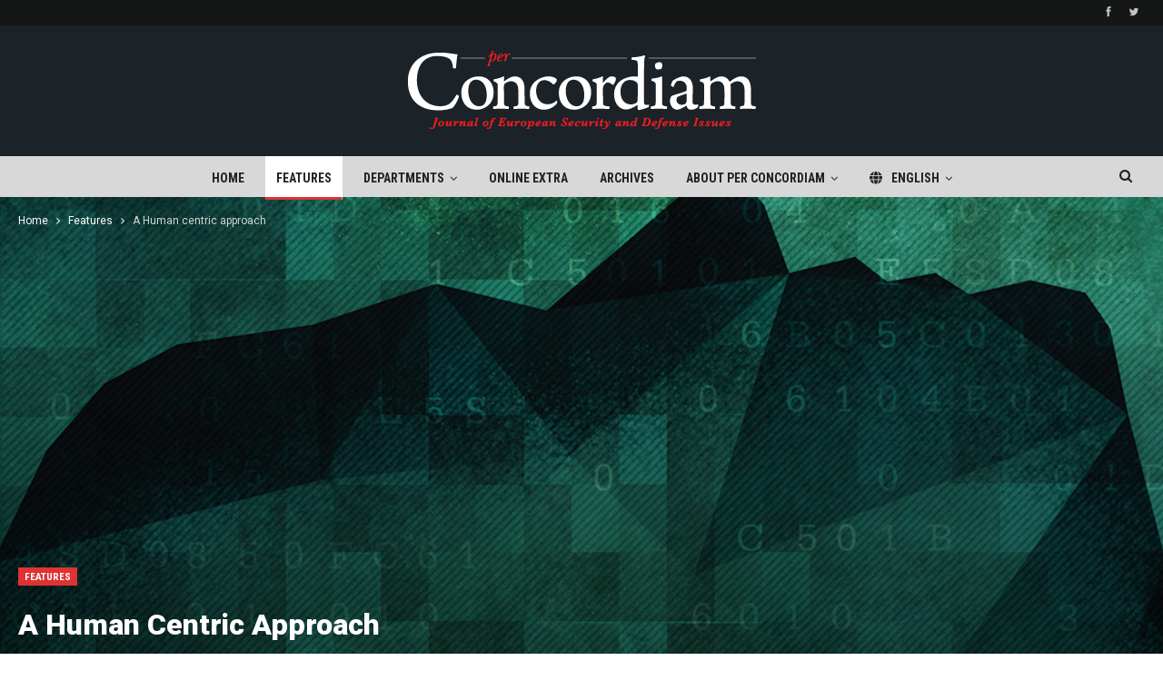

--- FILE ---
content_type: text/html; charset=UTF-8
request_url: https://perconcordiam.com/a-human-centric-approach/
body_size: 23086
content:
	<!DOCTYPE html>
		<!--[if IE 8]>
	<html class="ie ie8" lang="en-US"> <![endif]-->
	<!--[if IE 9]>
	<html class="ie ie9" lang="en-US"> <![endif]-->
	<!--[if gt IE 9]><!-->
<html lang="en-US"> <!--<![endif]-->
	<head>
				<meta charset="UTF-8">
		<meta http-equiv="X-UA-Compatible" content="IE=edge">
		<meta name="viewport" content="width=device-width, initial-scale=1.0">
		<link rel="pingback" href="https://perconcordiam.com/xmlrpc.php"/>

		<meta name='robots' content='index, follow, max-image-preview:large, max-snippet:-1, max-video-preview:-1' />
	<style>img:is([sizes="auto" i], [sizes^="auto," i]) { contain-intrinsic-size: 3000px 1500px }</style>
	<link rel="alternate" hreflang="en-us" href="https://perconcordiam.com/a-human-centric-approach/" />
<link rel="alternate" hreflang="ru-ru" href="https://perconcordiam.com/ru/%d0%b2-%d1%86%d0%b5%d0%bd%d1%82%d1%80%d0%b5-%d0%bf%d0%be%d0%b4%d1%85%d0%be%d0%b4%d0%b0-%d1%87%d0%b5%d0%bb%d0%be%d0%b2%d0%b5%d0%ba/" />
<link rel="alternate" hreflang="x-default" href="https://perconcordiam.com/a-human-centric-approach/" />

	<!-- This site is optimized with the Yoast SEO plugin v26.7 - https://yoast.com/wordpress/plugins/seo/ -->
	<title>A Human centric approach - per Concordiam</title>
	<link rel="canonical" href="https://perconcordiam.com/a-human-centric-approach/" />
	<meta property="og:locale" content="en_US" />
	<meta property="og:type" content="article" />
	<meta property="og:title" content="A Human centric approach - per Concordiam" />
	<meta property="og:description" content="Portugal focuses on the individual By Dr. Pedro Xavier Mendonça, Daniela Santos, Isabel Baptista and Lino Santos, Portuguese National Cybersecurity Centre  The term cyber security is not unambiguous. The European Union Agency of Cybersecurity’s (ENISA) report, “Definition of Cybersecurity Gaps and Overlaps in Standardisation,” reveals the term’s different meanings among international standards institutions. It refers [&hellip;]" />
	<meta property="og:url" content="https://perconcordiam.com/a-human-centric-approach/" />
	<meta property="og:site_name" content="per Concordiam" />
	<meta property="article:published_time" content="2021-01-20T15:47:20+00:00" />
	<meta property="article:modified_time" content="2021-01-21T14:10:38+00:00" />
	<meta property="og:image" content="https://perconcordiam.com/wp-content/uploads/2021/01/Human-Centric.jpg" />
	<meta property="og:image:width" content="1080" />
	<meta property="og:image:height" content="775" />
	<meta property="og:image:type" content="image/jpeg" />
	<meta name="author" content="per Concordiam" />
	<meta name="twitter:card" content="summary_large_image" />
	<meta name="twitter:label1" content="Written by" />
	<meta name="twitter:data1" content="per Concordiam" />
	<meta name="twitter:label2" content="Est. reading time" />
	<meta name="twitter:data2" content="10 minutes" />
	<script type="application/ld+json" class="yoast-schema-graph">{"@context":"https://schema.org","@graph":[{"@type":"Article","@id":"https://perconcordiam.com/a-human-centric-approach/#article","isPartOf":{"@id":"https://perconcordiam.com/a-human-centric-approach/"},"author":{"name":"per Concordiam","@id":"https://perconcordiam.com/#/schema/person/87b2fcd80b67f9935a2d777339549efe"},"headline":"A Human centric approach","datePublished":"2021-01-20T15:47:20+00:00","dateModified":"2021-01-21T14:10:38+00:00","mainEntityOfPage":{"@id":"https://perconcordiam.com/a-human-centric-approach/"},"wordCount":2095,"commentCount":0,"image":{"@id":"https://perconcordiam.com/a-human-centric-approach/#primaryimage"},"thumbnailUrl":"https://perconcordiam.com/wp-content/uploads/2021/01/Human-Centric.jpg","articleSection":["Features"],"inLanguage":"en-US","potentialAction":[{"@type":"CommentAction","name":"Comment","target":["https://perconcordiam.com/a-human-centric-approach/#respond"]}]},{"@type":"WebPage","@id":"https://perconcordiam.com/a-human-centric-approach/","url":"https://perconcordiam.com/a-human-centric-approach/","name":"A Human centric approach - per Concordiam","isPartOf":{"@id":"https://perconcordiam.com/#website"},"primaryImageOfPage":{"@id":"https://perconcordiam.com/a-human-centric-approach/#primaryimage"},"image":{"@id":"https://perconcordiam.com/a-human-centric-approach/#primaryimage"},"thumbnailUrl":"https://perconcordiam.com/wp-content/uploads/2021/01/Human-Centric.jpg","datePublished":"2021-01-20T15:47:20+00:00","dateModified":"2021-01-21T14:10:38+00:00","author":{"@id":"https://perconcordiam.com/#/schema/person/87b2fcd80b67f9935a2d777339549efe"},"breadcrumb":{"@id":"https://perconcordiam.com/a-human-centric-approach/#breadcrumb"},"inLanguage":"en-US","potentialAction":[{"@type":"ReadAction","target":["https://perconcordiam.com/a-human-centric-approach/"]}]},{"@type":"ImageObject","inLanguage":"en-US","@id":"https://perconcordiam.com/a-human-centric-approach/#primaryimage","url":"https://perconcordiam.com/wp-content/uploads/2021/01/Human-Centric.jpg","contentUrl":"https://perconcordiam.com/wp-content/uploads/2021/01/Human-Centric.jpg","width":1080,"height":775},{"@type":"BreadcrumbList","@id":"https://perconcordiam.com/a-human-centric-approach/#breadcrumb","itemListElement":[{"@type":"ListItem","position":1,"name":"Home","item":"https://perconcordiam.com/"},{"@type":"ListItem","position":2,"name":"A Human centric approach"}]},{"@type":"WebSite","@id":"https://perconcordiam.com/#website","url":"https://perconcordiam.com/","name":"per Concordiam","description":"","potentialAction":[{"@type":"SearchAction","target":{"@type":"EntryPoint","urlTemplate":"https://perconcordiam.com/?s={search_term_string}"},"query-input":{"@type":"PropertyValueSpecification","valueRequired":true,"valueName":"search_term_string"}}],"inLanguage":"en-US"},{"@type":"Person","@id":"https://perconcordiam.com/#/schema/person/87b2fcd80b67f9935a2d777339549efe","name":"per Concordiam","image":{"@type":"ImageObject","inLanguage":"en-US","@id":"https://perconcordiam.com/#/schema/person/image/","url":"https://secure.gravatar.com/avatar/ba420d60f850aa2fceeb1de2a4552c5cf18696ea82dc128a9320f885001ef902?s=96&d=mm&r=g","contentUrl":"https://secure.gravatar.com/avatar/ba420d60f850aa2fceeb1de2a4552c5cf18696ea82dc128a9320f885001ef902?s=96&d=mm&r=g","caption":"per Concordiam"},"url":"https://perconcordiam.com/author/perconcordiam/"}]}</script>
	<!-- / Yoast SEO plugin. -->


<link rel='dns-prefetch' href='//use.fontawesome.com' />
<link rel='dns-prefetch' href='//fonts.googleapis.com' />
<link rel="alternate" type="application/rss+xml" title="per Concordiam &raquo; Feed" href="https://perconcordiam.com/feed/" />
<link rel="alternate" type="application/rss+xml" title="per Concordiam &raquo; Comments Feed" href="https://perconcordiam.com/comments/feed/" />
		<!-- This site uses the Google Analytics by MonsterInsights plugin v9.11.1 - Using Analytics tracking - https://www.monsterinsights.com/ -->
							<script src="//www.googletagmanager.com/gtag/js?id=G-ELVJJVPQ5M"  data-cfasync="false" data-wpfc-render="false" type="text/javascript" async></script>
			<script data-cfasync="false" data-wpfc-render="false" type="text/javascript">
				var mi_version = '9.11.1';
				var mi_track_user = true;
				var mi_no_track_reason = '';
								var MonsterInsightsDefaultLocations = {"page_location":"https:\/\/perconcordiam.com\/a-human-centric-approach\/"};
								if ( typeof MonsterInsightsPrivacyGuardFilter === 'function' ) {
					var MonsterInsightsLocations = (typeof MonsterInsightsExcludeQuery === 'object') ? MonsterInsightsPrivacyGuardFilter( MonsterInsightsExcludeQuery ) : MonsterInsightsPrivacyGuardFilter( MonsterInsightsDefaultLocations );
				} else {
					var MonsterInsightsLocations = (typeof MonsterInsightsExcludeQuery === 'object') ? MonsterInsightsExcludeQuery : MonsterInsightsDefaultLocations;
				}

								var disableStrs = [
										'ga-disable-G-ELVJJVPQ5M',
									];

				/* Function to detect opted out users */
				function __gtagTrackerIsOptedOut() {
					for (var index = 0; index < disableStrs.length; index++) {
						if (document.cookie.indexOf(disableStrs[index] + '=true') > -1) {
							return true;
						}
					}

					return false;
				}

				/* Disable tracking if the opt-out cookie exists. */
				if (__gtagTrackerIsOptedOut()) {
					for (var index = 0; index < disableStrs.length; index++) {
						window[disableStrs[index]] = true;
					}
				}

				/* Opt-out function */
				function __gtagTrackerOptout() {
					for (var index = 0; index < disableStrs.length; index++) {
						document.cookie = disableStrs[index] + '=true; expires=Thu, 31 Dec 2099 23:59:59 UTC; path=/';
						window[disableStrs[index]] = true;
					}
				}

				if ('undefined' === typeof gaOptout) {
					function gaOptout() {
						__gtagTrackerOptout();
					}
				}
								window.dataLayer = window.dataLayer || [];

				window.MonsterInsightsDualTracker = {
					helpers: {},
					trackers: {},
				};
				if (mi_track_user) {
					function __gtagDataLayer() {
						dataLayer.push(arguments);
					}

					function __gtagTracker(type, name, parameters) {
						if (!parameters) {
							parameters = {};
						}

						if (parameters.send_to) {
							__gtagDataLayer.apply(null, arguments);
							return;
						}

						if (type === 'event') {
														parameters.send_to = monsterinsights_frontend.v4_id;
							var hookName = name;
							if (typeof parameters['event_category'] !== 'undefined') {
								hookName = parameters['event_category'] + ':' + name;
							}

							if (typeof MonsterInsightsDualTracker.trackers[hookName] !== 'undefined') {
								MonsterInsightsDualTracker.trackers[hookName](parameters);
							} else {
								__gtagDataLayer('event', name, parameters);
							}
							
						} else {
							__gtagDataLayer.apply(null, arguments);
						}
					}

					__gtagTracker('js', new Date());
					__gtagTracker('set', {
						'developer_id.dZGIzZG': true,
											});
					if ( MonsterInsightsLocations.page_location ) {
						__gtagTracker('set', MonsterInsightsLocations);
					}
										__gtagTracker('config', 'G-ELVJJVPQ5M', {"forceSSL":"true","link_attribution":"true"} );
										window.gtag = __gtagTracker;										(function () {
						/* https://developers.google.com/analytics/devguides/collection/analyticsjs/ */
						/* ga and __gaTracker compatibility shim. */
						var noopfn = function () {
							return null;
						};
						var newtracker = function () {
							return new Tracker();
						};
						var Tracker = function () {
							return null;
						};
						var p = Tracker.prototype;
						p.get = noopfn;
						p.set = noopfn;
						p.send = function () {
							var args = Array.prototype.slice.call(arguments);
							args.unshift('send');
							__gaTracker.apply(null, args);
						};
						var __gaTracker = function () {
							var len = arguments.length;
							if (len === 0) {
								return;
							}
							var f = arguments[len - 1];
							if (typeof f !== 'object' || f === null || typeof f.hitCallback !== 'function') {
								if ('send' === arguments[0]) {
									var hitConverted, hitObject = false, action;
									if ('event' === arguments[1]) {
										if ('undefined' !== typeof arguments[3]) {
											hitObject = {
												'eventAction': arguments[3],
												'eventCategory': arguments[2],
												'eventLabel': arguments[4],
												'value': arguments[5] ? arguments[5] : 1,
											}
										}
									}
									if ('pageview' === arguments[1]) {
										if ('undefined' !== typeof arguments[2]) {
											hitObject = {
												'eventAction': 'page_view',
												'page_path': arguments[2],
											}
										}
									}
									if (typeof arguments[2] === 'object') {
										hitObject = arguments[2];
									}
									if (typeof arguments[5] === 'object') {
										Object.assign(hitObject, arguments[5]);
									}
									if ('undefined' !== typeof arguments[1].hitType) {
										hitObject = arguments[1];
										if ('pageview' === hitObject.hitType) {
											hitObject.eventAction = 'page_view';
										}
									}
									if (hitObject) {
										action = 'timing' === arguments[1].hitType ? 'timing_complete' : hitObject.eventAction;
										hitConverted = mapArgs(hitObject);
										__gtagTracker('event', action, hitConverted);
									}
								}
								return;
							}

							function mapArgs(args) {
								var arg, hit = {};
								var gaMap = {
									'eventCategory': 'event_category',
									'eventAction': 'event_action',
									'eventLabel': 'event_label',
									'eventValue': 'event_value',
									'nonInteraction': 'non_interaction',
									'timingCategory': 'event_category',
									'timingVar': 'name',
									'timingValue': 'value',
									'timingLabel': 'event_label',
									'page': 'page_path',
									'location': 'page_location',
									'title': 'page_title',
									'referrer' : 'page_referrer',
								};
								for (arg in args) {
																		if (!(!args.hasOwnProperty(arg) || !gaMap.hasOwnProperty(arg))) {
										hit[gaMap[arg]] = args[arg];
									} else {
										hit[arg] = args[arg];
									}
								}
								return hit;
							}

							try {
								f.hitCallback();
							} catch (ex) {
							}
						};
						__gaTracker.create = newtracker;
						__gaTracker.getByName = newtracker;
						__gaTracker.getAll = function () {
							return [];
						};
						__gaTracker.remove = noopfn;
						__gaTracker.loaded = true;
						window['__gaTracker'] = __gaTracker;
					})();
									} else {
										console.log("");
					(function () {
						function __gtagTracker() {
							return null;
						}

						window['__gtagTracker'] = __gtagTracker;
						window['gtag'] = __gtagTracker;
					})();
									}
			</script>
							<!-- / Google Analytics by MonsterInsights -->
		<script type="text/javascript">
/* <![CDATA[ */
window._wpemojiSettings = {"baseUrl":"https:\/\/s.w.org\/images\/core\/emoji\/16.0.1\/72x72\/","ext":".png","svgUrl":"https:\/\/s.w.org\/images\/core\/emoji\/16.0.1\/svg\/","svgExt":".svg","source":{"concatemoji":"https:\/\/perconcordiam.com\/wp-includes\/js\/wp-emoji-release.min.js?ver=6.8.3"}};
/*! This file is auto-generated */
!function(s,n){var o,i,e;function c(e){try{var t={supportTests:e,timestamp:(new Date).valueOf()};sessionStorage.setItem(o,JSON.stringify(t))}catch(e){}}function p(e,t,n){e.clearRect(0,0,e.canvas.width,e.canvas.height),e.fillText(t,0,0);var t=new Uint32Array(e.getImageData(0,0,e.canvas.width,e.canvas.height).data),a=(e.clearRect(0,0,e.canvas.width,e.canvas.height),e.fillText(n,0,0),new Uint32Array(e.getImageData(0,0,e.canvas.width,e.canvas.height).data));return t.every(function(e,t){return e===a[t]})}function u(e,t){e.clearRect(0,0,e.canvas.width,e.canvas.height),e.fillText(t,0,0);for(var n=e.getImageData(16,16,1,1),a=0;a<n.data.length;a++)if(0!==n.data[a])return!1;return!0}function f(e,t,n,a){switch(t){case"flag":return n(e,"\ud83c\udff3\ufe0f\u200d\u26a7\ufe0f","\ud83c\udff3\ufe0f\u200b\u26a7\ufe0f")?!1:!n(e,"\ud83c\udde8\ud83c\uddf6","\ud83c\udde8\u200b\ud83c\uddf6")&&!n(e,"\ud83c\udff4\udb40\udc67\udb40\udc62\udb40\udc65\udb40\udc6e\udb40\udc67\udb40\udc7f","\ud83c\udff4\u200b\udb40\udc67\u200b\udb40\udc62\u200b\udb40\udc65\u200b\udb40\udc6e\u200b\udb40\udc67\u200b\udb40\udc7f");case"emoji":return!a(e,"\ud83e\udedf")}return!1}function g(e,t,n,a){var r="undefined"!=typeof WorkerGlobalScope&&self instanceof WorkerGlobalScope?new OffscreenCanvas(300,150):s.createElement("canvas"),o=r.getContext("2d",{willReadFrequently:!0}),i=(o.textBaseline="top",o.font="600 32px Arial",{});return e.forEach(function(e){i[e]=t(o,e,n,a)}),i}function t(e){var t=s.createElement("script");t.src=e,t.defer=!0,s.head.appendChild(t)}"undefined"!=typeof Promise&&(o="wpEmojiSettingsSupports",i=["flag","emoji"],n.supports={everything:!0,everythingExceptFlag:!0},e=new Promise(function(e){s.addEventListener("DOMContentLoaded",e,{once:!0})}),new Promise(function(t){var n=function(){try{var e=JSON.parse(sessionStorage.getItem(o));if("object"==typeof e&&"number"==typeof e.timestamp&&(new Date).valueOf()<e.timestamp+604800&&"object"==typeof e.supportTests)return e.supportTests}catch(e){}return null}();if(!n){if("undefined"!=typeof Worker&&"undefined"!=typeof OffscreenCanvas&&"undefined"!=typeof URL&&URL.createObjectURL&&"undefined"!=typeof Blob)try{var e="postMessage("+g.toString()+"("+[JSON.stringify(i),f.toString(),p.toString(),u.toString()].join(",")+"));",a=new Blob([e],{type:"text/javascript"}),r=new Worker(URL.createObjectURL(a),{name:"wpTestEmojiSupports"});return void(r.onmessage=function(e){c(n=e.data),r.terminate(),t(n)})}catch(e){}c(n=g(i,f,p,u))}t(n)}).then(function(e){for(var t in e)n.supports[t]=e[t],n.supports.everything=n.supports.everything&&n.supports[t],"flag"!==t&&(n.supports.everythingExceptFlag=n.supports.everythingExceptFlag&&n.supports[t]);n.supports.everythingExceptFlag=n.supports.everythingExceptFlag&&!n.supports.flag,n.DOMReady=!1,n.readyCallback=function(){n.DOMReady=!0}}).then(function(){return e}).then(function(){var e;n.supports.everything||(n.readyCallback(),(e=n.source||{}).concatemoji?t(e.concatemoji):e.wpemoji&&e.twemoji&&(t(e.twemoji),t(e.wpemoji)))}))}((window,document),window._wpemojiSettings);
/* ]]> */
</script>
<style id='wp-emoji-styles-inline-css' type='text/css'>

	img.wp-smiley, img.emoji {
		display: inline !important;
		border: none !important;
		box-shadow: none !important;
		height: 1em !important;
		width: 1em !important;
		margin: 0 0.07em !important;
		vertical-align: -0.1em !important;
		background: none !important;
		padding: 0 !important;
	}
</style>
<link rel='stylesheet' id='wp-block-library-css' href='https://perconcordiam.com/wp-includes/css/dist/block-library/style.min.css?ver=6.8.3' type='text/css' media='all' />
<style id='classic-theme-styles-inline-css' type='text/css'>
/*! This file is auto-generated */
.wp-block-button__link{color:#fff;background-color:#32373c;border-radius:9999px;box-shadow:none;text-decoration:none;padding:calc(.667em + 2px) calc(1.333em + 2px);font-size:1.125em}.wp-block-file__button{background:#32373c;color:#fff;text-decoration:none}
</style>
<style id='font-awesome-svg-styles-default-inline-css' type='text/css'>
.svg-inline--fa {
  display: inline-block;
  height: 1em;
  overflow: visible;
  vertical-align: -.125em;
}
</style>
<link rel='stylesheet' id='font-awesome-svg-styles-css' href='https://perconcordiam.com/wp-content/uploads/font-awesome/v6.4.2/css/svg-with-js.css' type='text/css' media='all' />
<style id='font-awesome-svg-styles-inline-css' type='text/css'>
   .wp-block-font-awesome-icon svg::before,
   .wp-rich-text-font-awesome-icon svg::before {content: unset;}
</style>
<style id='global-styles-inline-css' type='text/css'>
:root{--wp--preset--aspect-ratio--square: 1;--wp--preset--aspect-ratio--4-3: 4/3;--wp--preset--aspect-ratio--3-4: 3/4;--wp--preset--aspect-ratio--3-2: 3/2;--wp--preset--aspect-ratio--2-3: 2/3;--wp--preset--aspect-ratio--16-9: 16/9;--wp--preset--aspect-ratio--9-16: 9/16;--wp--preset--color--black: #000000;--wp--preset--color--cyan-bluish-gray: #abb8c3;--wp--preset--color--white: #ffffff;--wp--preset--color--pale-pink: #f78da7;--wp--preset--color--vivid-red: #cf2e2e;--wp--preset--color--luminous-vivid-orange: #ff6900;--wp--preset--color--luminous-vivid-amber: #fcb900;--wp--preset--color--light-green-cyan: #7bdcb5;--wp--preset--color--vivid-green-cyan: #00d084;--wp--preset--color--pale-cyan-blue: #8ed1fc;--wp--preset--color--vivid-cyan-blue: #0693e3;--wp--preset--color--vivid-purple: #9b51e0;--wp--preset--gradient--vivid-cyan-blue-to-vivid-purple: linear-gradient(135deg,rgba(6,147,227,1) 0%,rgb(155,81,224) 100%);--wp--preset--gradient--light-green-cyan-to-vivid-green-cyan: linear-gradient(135deg,rgb(122,220,180) 0%,rgb(0,208,130) 100%);--wp--preset--gradient--luminous-vivid-amber-to-luminous-vivid-orange: linear-gradient(135deg,rgba(252,185,0,1) 0%,rgba(255,105,0,1) 100%);--wp--preset--gradient--luminous-vivid-orange-to-vivid-red: linear-gradient(135deg,rgba(255,105,0,1) 0%,rgb(207,46,46) 100%);--wp--preset--gradient--very-light-gray-to-cyan-bluish-gray: linear-gradient(135deg,rgb(238,238,238) 0%,rgb(169,184,195) 100%);--wp--preset--gradient--cool-to-warm-spectrum: linear-gradient(135deg,rgb(74,234,220) 0%,rgb(151,120,209) 20%,rgb(207,42,186) 40%,rgb(238,44,130) 60%,rgb(251,105,98) 80%,rgb(254,248,76) 100%);--wp--preset--gradient--blush-light-purple: linear-gradient(135deg,rgb(255,206,236) 0%,rgb(152,150,240) 100%);--wp--preset--gradient--blush-bordeaux: linear-gradient(135deg,rgb(254,205,165) 0%,rgb(254,45,45) 50%,rgb(107,0,62) 100%);--wp--preset--gradient--luminous-dusk: linear-gradient(135deg,rgb(255,203,112) 0%,rgb(199,81,192) 50%,rgb(65,88,208) 100%);--wp--preset--gradient--pale-ocean: linear-gradient(135deg,rgb(255,245,203) 0%,rgb(182,227,212) 50%,rgb(51,167,181) 100%);--wp--preset--gradient--electric-grass: linear-gradient(135deg,rgb(202,248,128) 0%,rgb(113,206,126) 100%);--wp--preset--gradient--midnight: linear-gradient(135deg,rgb(2,3,129) 0%,rgb(40,116,252) 100%);--wp--preset--font-size--small: 13px;--wp--preset--font-size--medium: 20px;--wp--preset--font-size--large: 36px;--wp--preset--font-size--x-large: 42px;--wp--preset--spacing--20: 0.44rem;--wp--preset--spacing--30: 0.67rem;--wp--preset--spacing--40: 1rem;--wp--preset--spacing--50: 1.5rem;--wp--preset--spacing--60: 2.25rem;--wp--preset--spacing--70: 3.38rem;--wp--preset--spacing--80: 5.06rem;--wp--preset--shadow--natural: 6px 6px 9px rgba(0, 0, 0, 0.2);--wp--preset--shadow--deep: 12px 12px 50px rgba(0, 0, 0, 0.4);--wp--preset--shadow--sharp: 6px 6px 0px rgba(0, 0, 0, 0.2);--wp--preset--shadow--outlined: 6px 6px 0px -3px rgba(255, 255, 255, 1), 6px 6px rgba(0, 0, 0, 1);--wp--preset--shadow--crisp: 6px 6px 0px rgba(0, 0, 0, 1);}:where(.is-layout-flex){gap: 0.5em;}:where(.is-layout-grid){gap: 0.5em;}body .is-layout-flex{display: flex;}.is-layout-flex{flex-wrap: wrap;align-items: center;}.is-layout-flex > :is(*, div){margin: 0;}body .is-layout-grid{display: grid;}.is-layout-grid > :is(*, div){margin: 0;}:where(.wp-block-columns.is-layout-flex){gap: 2em;}:where(.wp-block-columns.is-layout-grid){gap: 2em;}:where(.wp-block-post-template.is-layout-flex){gap: 1.25em;}:where(.wp-block-post-template.is-layout-grid){gap: 1.25em;}.has-black-color{color: var(--wp--preset--color--black) !important;}.has-cyan-bluish-gray-color{color: var(--wp--preset--color--cyan-bluish-gray) !important;}.has-white-color{color: var(--wp--preset--color--white) !important;}.has-pale-pink-color{color: var(--wp--preset--color--pale-pink) !important;}.has-vivid-red-color{color: var(--wp--preset--color--vivid-red) !important;}.has-luminous-vivid-orange-color{color: var(--wp--preset--color--luminous-vivid-orange) !important;}.has-luminous-vivid-amber-color{color: var(--wp--preset--color--luminous-vivid-amber) !important;}.has-light-green-cyan-color{color: var(--wp--preset--color--light-green-cyan) !important;}.has-vivid-green-cyan-color{color: var(--wp--preset--color--vivid-green-cyan) !important;}.has-pale-cyan-blue-color{color: var(--wp--preset--color--pale-cyan-blue) !important;}.has-vivid-cyan-blue-color{color: var(--wp--preset--color--vivid-cyan-blue) !important;}.has-vivid-purple-color{color: var(--wp--preset--color--vivid-purple) !important;}.has-black-background-color{background-color: var(--wp--preset--color--black) !important;}.has-cyan-bluish-gray-background-color{background-color: var(--wp--preset--color--cyan-bluish-gray) !important;}.has-white-background-color{background-color: var(--wp--preset--color--white) !important;}.has-pale-pink-background-color{background-color: var(--wp--preset--color--pale-pink) !important;}.has-vivid-red-background-color{background-color: var(--wp--preset--color--vivid-red) !important;}.has-luminous-vivid-orange-background-color{background-color: var(--wp--preset--color--luminous-vivid-orange) !important;}.has-luminous-vivid-amber-background-color{background-color: var(--wp--preset--color--luminous-vivid-amber) !important;}.has-light-green-cyan-background-color{background-color: var(--wp--preset--color--light-green-cyan) !important;}.has-vivid-green-cyan-background-color{background-color: var(--wp--preset--color--vivid-green-cyan) !important;}.has-pale-cyan-blue-background-color{background-color: var(--wp--preset--color--pale-cyan-blue) !important;}.has-vivid-cyan-blue-background-color{background-color: var(--wp--preset--color--vivid-cyan-blue) !important;}.has-vivid-purple-background-color{background-color: var(--wp--preset--color--vivid-purple) !important;}.has-black-border-color{border-color: var(--wp--preset--color--black) !important;}.has-cyan-bluish-gray-border-color{border-color: var(--wp--preset--color--cyan-bluish-gray) !important;}.has-white-border-color{border-color: var(--wp--preset--color--white) !important;}.has-pale-pink-border-color{border-color: var(--wp--preset--color--pale-pink) !important;}.has-vivid-red-border-color{border-color: var(--wp--preset--color--vivid-red) !important;}.has-luminous-vivid-orange-border-color{border-color: var(--wp--preset--color--luminous-vivid-orange) !important;}.has-luminous-vivid-amber-border-color{border-color: var(--wp--preset--color--luminous-vivid-amber) !important;}.has-light-green-cyan-border-color{border-color: var(--wp--preset--color--light-green-cyan) !important;}.has-vivid-green-cyan-border-color{border-color: var(--wp--preset--color--vivid-green-cyan) !important;}.has-pale-cyan-blue-border-color{border-color: var(--wp--preset--color--pale-cyan-blue) !important;}.has-vivid-cyan-blue-border-color{border-color: var(--wp--preset--color--vivid-cyan-blue) !important;}.has-vivid-purple-border-color{border-color: var(--wp--preset--color--vivid-purple) !important;}.has-vivid-cyan-blue-to-vivid-purple-gradient-background{background: var(--wp--preset--gradient--vivid-cyan-blue-to-vivid-purple) !important;}.has-light-green-cyan-to-vivid-green-cyan-gradient-background{background: var(--wp--preset--gradient--light-green-cyan-to-vivid-green-cyan) !important;}.has-luminous-vivid-amber-to-luminous-vivid-orange-gradient-background{background: var(--wp--preset--gradient--luminous-vivid-amber-to-luminous-vivid-orange) !important;}.has-luminous-vivid-orange-to-vivid-red-gradient-background{background: var(--wp--preset--gradient--luminous-vivid-orange-to-vivid-red) !important;}.has-very-light-gray-to-cyan-bluish-gray-gradient-background{background: var(--wp--preset--gradient--very-light-gray-to-cyan-bluish-gray) !important;}.has-cool-to-warm-spectrum-gradient-background{background: var(--wp--preset--gradient--cool-to-warm-spectrum) !important;}.has-blush-light-purple-gradient-background{background: var(--wp--preset--gradient--blush-light-purple) !important;}.has-blush-bordeaux-gradient-background{background: var(--wp--preset--gradient--blush-bordeaux) !important;}.has-luminous-dusk-gradient-background{background: var(--wp--preset--gradient--luminous-dusk) !important;}.has-pale-ocean-gradient-background{background: var(--wp--preset--gradient--pale-ocean) !important;}.has-electric-grass-gradient-background{background: var(--wp--preset--gradient--electric-grass) !important;}.has-midnight-gradient-background{background: var(--wp--preset--gradient--midnight) !important;}.has-small-font-size{font-size: var(--wp--preset--font-size--small) !important;}.has-medium-font-size{font-size: var(--wp--preset--font-size--medium) !important;}.has-large-font-size{font-size: var(--wp--preset--font-size--large) !important;}.has-x-large-font-size{font-size: var(--wp--preset--font-size--x-large) !important;}
:where(.wp-block-post-template.is-layout-flex){gap: 1.25em;}:where(.wp-block-post-template.is-layout-grid){gap: 1.25em;}
:where(.wp-block-columns.is-layout-flex){gap: 2em;}:where(.wp-block-columns.is-layout-grid){gap: 2em;}
:root :where(.wp-block-pullquote){font-size: 1.5em;line-height: 1.6;}
</style>
<link rel='stylesheet' id='contact-form-7-css' href='https://perconcordiam.com/wp-content/plugins/contact-form-7/includes/css/styles.css?ver=6.1.4' type='text/css' media='all' />
<link rel='stylesheet' id='wpml-legacy-horizontal-list-0-css' href='https://perconcordiam.com/wp-content/plugins/sitepress-multilingual-cms/templates/language-switchers/legacy-list-horizontal/style.min.css?ver=1' type='text/css' media='all' />
<style id='wpml-legacy-horizontal-list-0-inline-css' type='text/css'>
.wpml-ls-statics-shortcode_actions, .wpml-ls-statics-shortcode_actions .wpml-ls-sub-menu, .wpml-ls-statics-shortcode_actions a {border-color:#cdcdcd;}.wpml-ls-statics-shortcode_actions a, .wpml-ls-statics-shortcode_actions .wpml-ls-sub-menu a, .wpml-ls-statics-shortcode_actions .wpml-ls-sub-menu a:link, .wpml-ls-statics-shortcode_actions li:not(.wpml-ls-current-language) .wpml-ls-link, .wpml-ls-statics-shortcode_actions li:not(.wpml-ls-current-language) .wpml-ls-link:link {color:#ffffff;background-color:#000000;}.wpml-ls-statics-shortcode_actions .wpml-ls-sub-menu a:hover,.wpml-ls-statics-shortcode_actions .wpml-ls-sub-menu a:focus, .wpml-ls-statics-shortcode_actions .wpml-ls-sub-menu a:link:hover, .wpml-ls-statics-shortcode_actions .wpml-ls-sub-menu a:link:focus {color:#e2e2e2;background-color:#000000;}.wpml-ls-statics-shortcode_actions .wpml-ls-current-language > a {color:#ffffff;background-color:#000000;}.wpml-ls-statics-shortcode_actions .wpml-ls-current-language:hover>a, .wpml-ls-statics-shortcode_actions .wpml-ls-current-language>a:focus {color:#e2e2e2;background-color:#000000;}
</style>
<link rel='stylesheet' id='wpml-legacy-post-translations-0-css' href='https://perconcordiam.com/wp-content/plugins/sitepress-multilingual-cms/templates/language-switchers/legacy-post-translations/style.min.css?ver=1' type='text/css' media='all' />
<link rel='stylesheet' id='wpml-menu-item-0-css' href='https://perconcordiam.com/wp-content/plugins/sitepress-multilingual-cms/templates/language-switchers/menu-item/style.min.css?ver=1' type='text/css' media='all' />
<style id='wpml-menu-item-0-inline-css' type='text/css'>
.wpml-ls-slot-2.wpml-ls-current-language, .wpml-ls-slot-2.wpml-ls-current-language a, .wpml-ls-slot-2.wpml-ls-current-language a:visited{color:#dd3333;}
</style>
<link rel='stylesheet' id='wp-components-css' href='https://perconcordiam.com/wp-includes/css/dist/components/style.min.css?ver=6.8.3' type='text/css' media='all' />
<link rel='stylesheet' id='godaddy-styles-css' href='https://perconcordiam.com/wp-content/mu-plugins/vendor/wpex/godaddy-launch/includes/Dependencies/GoDaddy/Styles/build/latest.css?ver=2.0.2' type='text/css' media='all' />
<link rel='stylesheet' id='font-awesome-official-css' href='https://use.fontawesome.com/releases/v6.4.2/css/all.css' type='text/css' media='all' integrity="sha384-blOohCVdhjmtROpu8+CfTnUWham9nkX7P7OZQMst+RUnhtoY/9qemFAkIKOYxDI3" crossorigin="anonymous" />
<link rel='stylesheet' id='better-framework-main-fonts-css' href='https://fonts.googleapis.com/css?family=Roboto:400,900,500,400italic,700%7CRoboto+Condensed:400,700&#038;display=swap' type='text/css' media='all' />
<link rel='stylesheet' id='font-awesome-official-v4shim-css' href='https://use.fontawesome.com/releases/v6.4.2/css/v4-shims.css' type='text/css' media='all' integrity="sha384-IqMDcR2qh8kGcGdRrxwop5R2GiUY5h8aDR/LhYxPYiXh3sAAGGDkFvFqWgFvTsTd" crossorigin="anonymous" />
<script type="text/javascript" src="https://perconcordiam.com/wp-content/plugins/google-analytics-for-wordpress/assets/js/frontend-gtag.min.js?ver=9.11.1" id="monsterinsights-frontend-script-js" async="async" data-wp-strategy="async"></script>
<script data-cfasync="false" data-wpfc-render="false" type="text/javascript" id='monsterinsights-frontend-script-js-extra'>/* <![CDATA[ */
var monsterinsights_frontend = {"js_events_tracking":"true","download_extensions":"doc,pdf,ppt,zip,xls,docx,pptx,xlsx","inbound_paths":"[{\"path\":\"\\\/go\\\/\",\"label\":\"affiliate\"},{\"path\":\"\\\/recommend\\\/\",\"label\":\"affiliate\"}]","home_url":"https:\/\/perconcordiam.com","hash_tracking":"false","v4_id":"G-ELVJJVPQ5M"};/* ]]> */
</script>
<script type="text/javascript" src="https://perconcordiam.com/wp-includes/js/jquery/jquery.min.js?ver=3.7.1" id="jquery-core-js"></script>
<script type="text/javascript" src="https://perconcordiam.com/wp-includes/js/jquery/jquery-migrate.min.js?ver=3.4.1" id="jquery-migrate-js"></script>
<!--[if lt IE 9]>
<script type="text/javascript" src="https://perconcordiam.com/wp-content/themes/publisher/includes/libs/better-framework/assets/js/html5shiv.min.js?ver=3.15.0" id="bf-html5shiv-js"></script>
<![endif]-->
<!--[if lt IE 9]>
<script type="text/javascript" src="https://perconcordiam.com/wp-content/themes/publisher/includes/libs/better-framework/assets/js/respond.min.js?ver=3.15.0" id="bf-respond-js"></script>
<![endif]-->
<link rel="https://api.w.org/" href="https://perconcordiam.com/wp-json/" /><link rel="alternate" title="JSON" type="application/json" href="https://perconcordiam.com/wp-json/wp/v2/posts/4834" /><link rel="EditURI" type="application/rsd+xml" title="RSD" href="https://perconcordiam.com/xmlrpc.php?rsd" />
<meta name="generator" content="WordPress 6.8.3" />
<link rel='shortlink' href='https://perconcordiam.com/?p=4834' />
<link rel="alternate" title="oEmbed (JSON)" type="application/json+oembed" href="https://perconcordiam.com/wp-json/oembed/1.0/embed?url=https%3A%2F%2Fperconcordiam.com%2Fa-human-centric-approach%2F" />
<link rel="alternate" title="oEmbed (XML)" type="text/xml+oembed" href="https://perconcordiam.com/wp-json/oembed/1.0/embed?url=https%3A%2F%2Fperconcordiam.com%2Fa-human-centric-approach%2F&#038;format=xml" />
<meta name="generator" content="WPML ver:4.8.6 stt:1,47;" />

		<!-- GA Google Analytics @ https://m0n.co/ga -->
		<script>
			(function(i,s,o,g,r,a,m){i['GoogleAnalyticsObject']=r;i[r]=i[r]||function(){
			(i[r].q=i[r].q||[]).push(arguments)},i[r].l=1*new Date();a=s.createElement(o),
			m=s.getElementsByTagName(o)[0];a.async=1;a.src=g;m.parentNode.insertBefore(a,m)
			})(window,document,'script','https://www.google-analytics.com/analytics.js','ga');
			ga('create', 'UA-60724650-1', 'auto');
			ga('send', 'pageview');
		</script>

	<meta name="generator" content="Powered by WPBakery Page Builder - drag and drop page builder for WordPress."/>
<script type="application/ld+json">{
    "@context": "http://schema.org/",
    "@type": "Organization",
    "@id": "#organization",
    "logo": {
        "@type": "ImageObject",
        "url": "https://perconcordiam.com/wp-content/uploads/2022/10/perCon_V11N4_ENGLogo3-1.png"
    },
    "url": "https://perconcordiam.com/",
    "name": "per Concordiam",
    "description": ""
}</script>
<script type="application/ld+json">{
    "@context": "http://schema.org/",
    "@type": "WebSite",
    "name": "per Concordiam",
    "alternateName": "",
    "url": "https://perconcordiam.com/"
}</script>
<script type="application/ld+json">{
    "@context": "http://schema.org/",
    "@type": "BlogPosting",
    "headline": "A Human centric approach",
    "description": "Portugal focuses on the individualBy Dr. Pedro Xavier Mendon\u00e7a, Daniela Santos, Isabel Baptista and Lino Santos, Portuguese National Cybersecurity Centre\u00a0The term cyber security is not unambiguous.The European Union Agency of Cybersecurity\u2019s (ENISA) ",
    "datePublished": "2021-01-20",
    "dateModified": "2021-01-21",
    "author": {
        "@type": "Person",
        "@id": "#person-perConcordiam",
        "name": "per Concordiam"
    },
    "image": "https://perconcordiam.com/wp-content/uploads/2021/01/Human-Centric.jpg",
    "interactionStatistic": [
        {
            "@type": "InteractionCounter",
            "interactionType": "http://schema.org/CommentAction",
            "userInteractionCount": "0"
        }
    ],
    "publisher": {
        "@id": "#organization"
    },
    "mainEntityOfPage": "https://perconcordiam.com/a-human-centric-approach/"
}</script>
<link rel='stylesheet' id='bf-minifed-css-1' href='https://perconcordiam.com/wp-content/bs-booster-cache/f578576c6d534ab2c60a786fe8ab79ca.css' type='text/css' media='all' />
<link rel='stylesheet' id='7.11.0-1759524093' href='https://perconcordiam.com/wp-content/bs-booster-cache/8362c0a8cd4a25ca1cce2f199d3f5fc3.css' type='text/css' media='all' />
<link rel="icon" href="https://perconcordiam.com/wp-content/uploads/2020/05/cropped-perIcon-32x32.jpg" sizes="32x32" />
<link rel="icon" href="https://perconcordiam.com/wp-content/uploads/2020/05/cropped-perIcon-192x192.jpg" sizes="192x192" />
<link rel="apple-touch-icon" href="https://perconcordiam.com/wp-content/uploads/2020/05/cropped-perIcon-180x180.jpg" />
<meta name="msapplication-TileImage" content="https://perconcordiam.com/wp-content/uploads/2020/05/cropped-perIcon-270x270.jpg" />

<!-- BetterFramework Head Inline CSS -->
<style>
.post-tp-2-header.wfi:before {
    background: linear-gradient(rgba(0,0,0,0), rgba(0,0,0,.50));
    content: '';
    position: absolute;
    left: 0;
    right: 0;
    bottom: 0;
    top: 0;
}

.wpml-ls-native::before {
content: "\f0ac";
    font-family: 'Font Awesome 5 Free';
    margin-right: 10px;
}	


</style>
<!-- /BetterFramework Head Inline CSS-->
<noscript><style> .wpb_animate_when_almost_visible { opacity: 1; }</style></noscript>	</head>

<body class="wp-singular post-template-default single single-post postid-4834 single-format-standard wp-theme-publisher bs-theme bs-publisher bs-publisher-crypto-news active-light-box ltr close-rh page-layout-2-col page-layout-2-col-right boxed active-sticky-sidebar main-menu-sticky-smart main-menu-out-full-width active-ajax-search single-prim-cat-10 single-cat-10  wpb-js-composer js-comp-ver-6.7.0 vc_responsive bs-ll-a" dir="ltr">
	<header id="header" class="site-header header-style-1 full-width" itemscope="itemscope" itemtype="https://schema.org/WPHeader">
		<section class="topbar topbar-style-1 hidden-xs hidden-xs">
	<div class="content-wrap">
		<div class="container">
			<div class="topbar-inner clearfix">

									<div class="section-links">
								<div  class="  better-studio-shortcode bsc-clearfix better-social-counter style-button not-colored in-4-col">
						<ul class="social-list bsc-clearfix"><li class="social-item facebook"><a href = "https://www.facebook.com/PerConcordiam" target = "_blank" > <i class="item-icon bsfi-facebook" ></i><span class="item-title" > Likes </span> </a> </li> <li class="social-item twitter"><a href = "https://twitter.com/per_concordiam" target = "_blank" > <i class="item-icon bsfi-twitter" ></i><span class="item-title" > Followers </span> </a> </li> 			</ul>
		</div>
							</div>
				
				<div class="section-menu">
						<div id="menu-top" class="menu top-menu-wrapper" role="navigation" itemscope="itemscope" itemtype="https://schema.org/SiteNavigationElement">
		<nav class="top-menu-container">

			<ul id="top-navigation" class="top-menu menu clearfix bsm-pure">
							</ul>

		</nav>
	</div>
				</div>
			</div>
		</div>
	</div>
</section>
		<div class="header-inner">
			<div class="content-wrap">
				<div class="container">
					<div id="site-branding" class="site-branding">
	<p  id="site-title" class="logo h1 img-logo">
	<a href="https://perconcordiam.com/" itemprop="url" rel="home">
					<img id="site-logo" src="https://perconcordiam.com/wp-content/uploads/2022/10/perCon_V11N4_ENGLogo3-1.png"
			     alt="perConcordiam"  data-bsrjs="https://perconcordiam.com/wp-content/uploads/2023/02/perCon_logo2.png"  />

			<span class="site-title">perConcordiam - </span>
				</a>
</p>
</div><!-- .site-branding -->
				</div>

			</div>
		</div>
		<div id="menu-main" class="menu main-menu-wrapper show-search-item menu-actions-btn-width-1" role="navigation" itemscope="itemscope" itemtype="https://schema.org/SiteNavigationElement">
	<div class="main-menu-inner">
		<div class="content-wrap">
			<div class="container">

				<nav class="main-menu-container">
					<ul id="main-navigation" class="main-menu menu bsm-pure clearfix">
						<li id="menu-item-9" class="menu-item menu-item-type-post_type menu-item-object-page menu-item-home better-anim-fade menu-item-9"><a href="https://perconcordiam.com/">Home</a></li>
<li id="menu-item-114" class="menu-item menu-item-type-taxonomy menu-item-object-category current-post-ancestor current-menu-parent current-post-parent menu-term-10 better-anim-fade menu-item-114"><a href="https://perconcordiam.com/category/features/">Features</a></li>
<li id="menu-item-73" class="menu-item menu-item-type-taxonomy menu-item-object-category menu-item-has-children menu-term-4 better-anim-fade menu-item-73"><a href="https://perconcordiam.com/category/departments/">Departments</a>
<ul class="sub-menu">
	<li id="menu-item-182" class="menu-item menu-item-type-taxonomy menu-item-object-category menu-term-13 better-anim-fade menu-item-182"><a href="https://perconcordiam.com/category/departments/viewpoint/">Viewpoint</a></li>
	<li id="menu-item-74" class="menu-item menu-item-type-taxonomy menu-item-object-category menu-term-6 better-anim-fade menu-item-74"><a href="https://perconcordiam.com/category/departments/book-review/">Book Review</a></li>
	<li id="menu-item-243" class="menu-item menu-item-type-post_type menu-item-object-page better-anim-fade menu-item-243"><a href="https://perconcordiam.com/directors-letter-2/">Director’s Letter</a></li>
	<li id="menu-item-240" class="menu-item menu-item-type-post_type menu-item-object-page better-anim-fade menu-item-240"><a href="https://perconcordiam.com/contributors/">Contributors</a></li>
</ul>
</li>
<li id="menu-item-5856" class="menu-item menu-item-type-taxonomy menu-item-object-category menu-term-492 better-anim-fade menu-item-5856"><a href="https://perconcordiam.com/category/online-extra/">Online Extra</a></li>
<li id="menu-item-249" class="menu-item menu-item-type-post_type menu-item-object-page better-anim-fade menu-item-249"><a href="https://perconcordiam.com/archives/">Archives</a></li>
<li id="menu-item-206" class="menu-item menu-item-type-post_type menu-item-object-page menu-item-has-children better-anim-fade menu-item-206"><a href="https://perconcordiam.com/about-perconcordiam/">About per Concordiam</a>
<ul class="sub-menu">
	<li id="menu-item-257" class="menu-item menu-item-type-post_type menu-item-object-page better-anim-fade menu-item-257"><a href="https://perconcordiam.com/submission/">Contribute</a></li>
	<li id="menu-item-194" class="menu-item menu-item-type-post_type menu-item-object-page better-anim-fade menu-item-194"><a href="https://perconcordiam.com/contact-us/">Contact Us</a></li>
	<li id="menu-item-237" class="menu-item menu-item-type-post_type menu-item-object-page better-anim-fade menu-item-237"><a href="https://perconcordiam.com/letters-to-the-editor/">Letters to the Editor</a></li>
</ul>
</li>
<li id="menu-item-wpml-ls-2-en" class="menu-item-language menu-item-language-current menu-item wpml-ls-slot-2 wpml-ls-item wpml-ls-item-en wpml-ls-current-language wpml-ls-menu-item wpml-ls-first-item menu-item-type-wpml_ls_menu_item menu-item-object-wpml_ls_menu_item menu-item-has-children better-anim-fade menu-item-wpml-ls-2-en"><a href="https://perconcordiam.com/a-human-centric-approach/" role="menuitem"><span class="wpml-ls-native" lang="en">English</span></a>
<ul class="sub-menu">
	<li id="menu-item-wpml-ls-2-ru" class="menu-item-language menu-item wpml-ls-slot-2 wpml-ls-item wpml-ls-item-ru wpml-ls-menu-item wpml-ls-last-item menu-item-type-wpml_ls_menu_item menu-item-object-wpml_ls_menu_item better-anim-fade menu-item-wpml-ls-2-ru"><a href="https://perconcordiam.com/ru/%d0%b2-%d1%86%d0%b5%d0%bd%d1%82%d1%80%d0%b5-%d0%bf%d0%be%d0%b4%d1%85%d0%be%d0%b4%d0%b0-%d1%87%d0%b5%d0%bb%d0%be%d0%b2%d0%b5%d0%ba/" title="Switch to Russian(Русский)" aria-label="Switch to Russian(Русский)" role="menuitem"><span class="wpml-ls-native" lang="ru">Русский</span><span class="wpml-ls-display"><span class="wpml-ls-bracket"> (</span>Russian<span class="wpml-ls-bracket">)</span></span></a></li>
</ul>
</li>
					</ul><!-- #main-navigation -->
											<div class="menu-action-buttons width-1">
															<div class="search-container close">
									<span class="search-handler"><i class="fa fa-search"></i></span>

									<div class="search-box clearfix">
										<form role="search" method="get" class="search-form clearfix" action="https://perconcordiam.com">
	<input type="search" class="search-field"
	       placeholder="Search..."
	       value="" name="s"
	       title="Search for:"
	       autocomplete="off">
	<input type="submit" class="search-submit" value="Search">
</form><!-- .search-form -->
									</div>
								</div>
														</div>
										</nav><!-- .main-menu-container -->

			</div>
		</div>
	</div>
</div><!-- .menu -->	</header><!-- .header -->
	<div class="rh-header clearfix dark deferred-block-exclude">
		<div class="rh-container clearfix">

			<div class="menu-container close">
				<span class="menu-handler"><span class="lines"></span></span>
			</div><!-- .menu-container -->

			<div class="logo-container rh-img-logo">
				<a href="https://perconcordiam.com/" itemprop="url" rel="home">
											<img src="https://perconcordiam.com/wp-content/uploads/2022/10/perCon_V11N4_ENGLogo-1.png"
						     alt="per Concordiam"  data-bsrjs="https://perconcordiam.com/wp-content/uploads/2023/02/perCon_logo2.png"  />				</a>
			</div><!-- .logo-container -->
		</div><!-- .rh-container -->
	</div><!-- .rh-header -->
		<div class="main-wrap content-main-wrap">
		<main id="content" class="content-container">
		<div class="post-header post-tp-2-header bs-lazy wfi"  title="A Human centric approach" data-src="https://perconcordiam.com/wp-content/uploads/2021/01/Human-Centric.jpg">
		<div class="content-wrap">
			<div class="container">
				<div class="post-header-inner">
					<nav role="navigation" aria-label="Breadcrumbs" class="bf-breadcrumb clearfix bc-light-color"><ul class="bf-breadcrumb-items" itemscope itemtype="http://schema.org/BreadcrumbList"><meta name="numberOfItems" content="3" /><meta name="itemListOrder" content="Ascending" /><li itemprop="itemListElement" itemscope itemtype="http://schema.org/ListItem" class="bf-breadcrumb-item bf-breadcrumb-begin"><a itemprop="item" href="https://perconcordiam.com" rel="home"><span itemprop="name">Home</span></a><meta itemprop="position" content="1" /></li><li itemprop="itemListElement" itemscope itemtype="http://schema.org/ListItem" class="bf-breadcrumb-item"><a itemprop="item" href="https://perconcordiam.com/category/features/" ><span itemprop="name">Features</span></a><meta itemprop="position" content="2" /></li><li itemprop="itemListElement" itemscope itemtype="http://schema.org/ListItem" class="bf-breadcrumb-item bf-breadcrumb-end"><span itemprop="name">A Human centric approach</span><meta itemprop="item" content="https://perconcordiam.com/a-human-centric-approach/"/><meta itemprop="position" content="3" /></li></ul></nav>					<div class="post-header-title">
						<div class="term-badges floated"><span class="term-badge term-10"><a href="https://perconcordiam.com/category/features/">Features</a></span></div>						<h1 class="single-post-title">
							<span class="post-title" itemprop="headline">A Human centric approach</span></h1>
						<div class="post-meta single-post-meta">
				<span class="time"><time class="post-published updated"
			                         datetime="2021-01-20T15:47:20+00:00">On <b>Jan 20, 2021</b></time></span>
			</div>
					</div>
									</div>

			</div>
		</div>
	</div><!-- .slider-container -->

	<div class="content-wrap">
				<div class="container layout-2-col layout-2-col-1 layout-right-sidebar post-template-2">
			<div class="row main-section">
										<div class="col-sm-8 content-column">
							<div class="single-container">
								<article id="post-4834" class="post-4834 post type-post status-publish format-standard has-post-thumbnail  category-features single-post-content">
											<div class="post-share single-post-share top-share clearfix style-1">
			<div class="post-share-btn-group">
							</div>
						<div class="share-handler-wrap ">
				<span class="share-handler post-share-btn rank-default">
					<i class="bf-icon  fa fa-share-alt"></i>						<b class="text">Share</b>
										</span>
				<span class="social-item facebook"><a href="https://www.facebook.com/sharer.php?u=https%3A%2F%2Fperconcordiam.com%2Fa-human-centric-approach%2F" target="_blank" rel="nofollow noreferrer" class="bs-button-el" onclick="window.open(this.href, 'share-facebook','left=50,top=50,width=600,height=320,toolbar=0'); return false;"><span class="icon"><i class="bf-icon fa fa-facebook"></i></span></a></span><span class="social-item twitter"><a href="https://twitter.com/share?text=A Human centric approach @per_concordiam&url=https%3A%2F%2Fperconcordiam.com%2Fa-human-centric-approach%2F" target="_blank" rel="nofollow noreferrer" class="bs-button-el" onclick="window.open(this.href, 'share-twitter','left=50,top=50,width=600,height=320,toolbar=0'); return false;"><span class="icon"><i class="bf-icon fa fa-twitter"></i></span></a></span><span class="social-item email"><a href="mailto:?subject=A Human centric approach&body=https%3A%2F%2Fperconcordiam.com%2Fa-human-centric-approach%2F" target="_blank" rel="nofollow noreferrer" class="bs-button-el" onclick="window.open(this.href, 'share-email','left=50,top=50,width=600,height=320,toolbar=0'); return false;"><span class="icon"><i class="bf-icon fa fa-envelope-open"></i></span></a></span></div>		</div>
											<div class="entry-content clearfix single-post-content">
										<h3>Portugal focuses on the individual</h3>
<p>By Dr. Pedro Xavier Mendonça, Daniela Santos, Isabel Baptista and Lino Santos, Portuguese National Cybersecurity Centre<span class="Apple-converted-space"> </span></p>
<p>The term cyber security is not unambiguous.<br />
The European Union Agency of Cybersecurity’s (ENISA) report, “Definition of Cybersecurity Gaps and Overlaps in Standardisation,” reveals the term’s different meanings among international standards institutions. It refers to the “confidentiality, integrity and availability of information” in cyberspace (the International Organization for Standardization — ISO); to “the collection of tools, policies, security concepts, security safeguards, guidelines, risk management approaches, actions, training, best practices, assurance and technologies that can be used to protect the cyber environment and organization and user’s assets” (the International Telecommunication Union — ITU); or to “the ability to protect or defend the use of cyberspace from cyberattacks” (the U.S. National Institute of Standards and Technology — NIST). These different perspectives place great importance on protecting information and networks and are occasionally restricted to threats that come from the internet (NIST) or are open to embrace other types of threats (ITU).</p>
<p>We acknowledge these various definitions, but we believe that cyber security goes well beyond information security. Events such as the Cambridge Analytica scandal show that cyber security must address societal vulnerabilities presented by changes in the way individuals communicate, consume information and act. Therefore, it is important to further improve current definitions, such as the one from ITU, with a focus on humans as a central element of cyber security. The information and the networks that we seek to protect belong to humans and are a result of human will and activity. It is from this human-centered point of view that workforce development takes on added significance. The human element should not be a marginal or parallel aspect of cyber security, but rather the central element on which all others must converge. This approach should not be construed to imply a devaluation of technical aspects, information protection or systems architecture. It simply implies that these elements must be addressed from the human perspective. For example, an information system may have up-to-date malware protection, yet its architecture can still jeopardize core organizational or societal values.</p>
<p>A human-centric approach to cyber security also implies overcoming a national security-centric approach, which conceives of security and of cyber security from the standpoint of national territory and its essential services. This notion tends to have a realist consideration of security, pointing to threats as those objective dangers affecting national sovereignty. A human-centric approach is based on individuals and their networks standing for a humanistic and cosmopolitan concept of cyber security. Unlike realist arguments, it tends to recognize the constructivist character of security as a sphere defined by social actors’ speech, in a process of securitization that elects and includes different spheres according to a perceived situation, a thesis that suits the transversal and multifaceted character of cyber security.</p>
<p>Workforce development must thereby conquer a central place in cyber security because it incorporates the importance of human factors, considers skills development to effectively protect individuals, and calls for strategies that seek to disseminate cyber security by identifying behavior as a vector that is a fundamental connector to other vectors.</p>
<figure id="attachment_4645" aria-describedby="caption-attachment-4645" style="width: 1080px" class="wp-caption aligncenter"><a href="https://perconcordiam.com/wp-content/uploads/2021/01/iStock-1202819697.jpg"><img class="size-full wp-image-4645"  data-src="https://perconcordiam.com/wp-content/uploads/2021/01/iStock-1202819697.jpg" alt="" width="1080" height="721" srcset="https://perconcordiam.com/wp-content/uploads/2021/01/iStock-1202819697.jpg 1080w, https://perconcordiam.com/wp-content/uploads/2021/01/iStock-1202819697-300x200.jpg 300w, https://perconcordiam.com/wp-content/uploads/2021/01/iStock-1202819697-1024x684.jpg 1024w, https://perconcordiam.com/wp-content/uploads/2021/01/iStock-1202819697-768x513.jpg 768w" sizes="(max-width: 1080px) 100vw, 1080px" /></a><figcaption id="caption-attachment-4645" class="wp-caption-text">Vocational facilities, high schools and universities must understand the importance of introducing cyber security subjects and content in all IT teaching programs. iSTOCK</figcaption></figure>
<p><strong>The Portuguese strategy<span class="Apple-converted-space"> </span></strong></p>
<p>In Portugal, a major effort has been made toward the development of a cyber security public policy. The 2019 Portuguese National Cyberspace Security Strategy has a central role in that process, being the second strategy of that sort in Portugal after the first was launched in 2015. The 2019 strategy explicitly recognizes the importance of workforce development. This strategy has several axes of intervention. Among the most important, and certainly the one with more lines of action, is the axis concerning “prevention, education and awareness.” It includes workforce development in three areas of intervention: the training and requalification of specialists, the training and awareness of leaders, and the raising of public awareness. Recognizing the transversal character of digital transformation and, therefore, its human-centric weight, this strategy promotes education and training programs that qualify and requalify workers, both within the scope of cyber security organizations and, importantly, also within the scope of the general public, the private sector and public administration, including essential services providers. It also promotes talent identification in “Capture the Flag” events and workers training in national and organizational exercises.</p>
<p>To define, execute and evaluate a strategy, we must identify the starting state to clearly depict the present situation, how the lines of action are being carried out, and whether established objectives are being achieved. With that in mind, the Portuguese National Cybersecurity Centre (CNCS) created a Cybersecurity Observatory that aims to respond to these needs, as well as gather knowledge about the state of cyber security in the country using a multidisciplinary method that covers various areas where the human being is key to cyber security.</p>
<p>Workforce development is a central aspect. The observatory defines and collects metrics about the number of cyber security courses in Portugal, people trained in cyber security, the percentage of women in these courses, the level of employment in each field in terms of supply and demand, people enrolled in nonformal training and other aspects that promote knowledge about workforce development. This knowledge is part of what can be called a “triangulation” involving research and development, knowledge and workforce development. The observatory collects and promotes research and development, disseminating knowledge that may be used to provide tangible outcomes for society by creating, for instance, workforce development programs.</p>
<p><strong><a href="https://perconcordiam.com/wp-content/uploads/2021/01/perCon_V10N4_ENG_Graph21.jpg"><img class="aligncenter size-full wp-image-4835"  data-src="https://perconcordiam.com/wp-content/uploads/2021/01/perCon_V10N4_ENG_Graph21.jpg" alt="" width="510" height="393" srcset="https://perconcordiam.com/wp-content/uploads/2021/01/perCon_V10N4_ENG_Graph21.jpg 510w, https://perconcordiam.com/wp-content/uploads/2021/01/perCon_V10N4_ENG_Graph21-300x231.jpg 300w" sizes="(max-width: 510px) 100vw, 510px" /></a>Exercises, Awareness and Training Program<span class="Apple-converted-space"> </span></strong></p>
<p>Some of the most central aspects of the CNCS’ strategy for workforce development are exercises and the Awareness and Training Program that are promoted or carried out with stakeholders. Exercises are held annually, and each seeks to train key employees from critical organizations in a given situation. For example, in 2019, during which three elections were held in the country, an exercise on this topic included hypothetical disinformation campaigns. For this purpose, several entities were involved, including the National Elections Commission and the Portuguese Regulatory Authority for the Media. The sharing of commonly created experiences at this level has made it possible to better prepare professionals to respond to cyber-related incidents during elections while promoting the transference of knowledge to those organizations.</p>
<p>The Awareness and Training Program is key in developing the skills of workers and managers. It is planned to deepen the training for specialists in the program but that aspect remains, for now, primarily under the umbrella of the cyber security frameworks and tools promoted by CNCS. A draft of the Awareness and Training Program was presented to a community of educators, researchers and business institutions. The final project integrated suggestions from this community that focused on three models of action: Massive Open Online Courses (MOOCs) in cyber security for all workers, but also for specific institutions; Train the Trainers, in which, by training and validating trainers from different organizations, the training capacity is raised and disseminated; and face-to-face awareness and training sessions for the general workers and senior-level leaders.</p>
<p>In 2019, the Cybersecure Citizen MOOC was created. This is a free and simple course with recommendations on cyber-hygiene practices that targets common citizens as an intersecting workforce. During its first year, more than 30,000 citizens participated and about 20,000 completed the course successfully. Based on their feedback, concerns and needs, the themes of the next MOOCs were defined: disinformation, online shopping and safe behaviors on social media.</p>
<p>The Train the Trainers model requires the collaboration of workers — mainly from public administration and large companies — who become part of a pool of trainers who can use CNCS materials to conduct cyber security training sessions in their organizations. This model was presented to all stakeholders as a social responsibility with no associated costs. As it is an essential service and the target of many cyber attacks, the health sector became involved very early and with great commitment. For similar reasons, the Tax Authority was likewise an important partner. Universities are of great importance because they are more conscious of the need to raise awareness and train their school communities, as well as the local communities, of which they are a part. In more inland parts of the country, these institutions play a very important role in economic and social progress, as well as in workforce development.</p>
<p>Regarding formal education, CNCS helped in the creation of a vocational course with several stakeholders that is called Cybersecurity Technician. Based on the needs detected within the sphere of the computer security incident response team’s National Network’s activities, CNCS is also preparing postgraduate and specialization courses (online and offline) with the most updated content demanded for workforce development in this field of knowledge.</p>
<p><strong>Frameworks and tools</strong></p>
<p>Another important base of CNCS’ workforce development strategy is the clear sense that autonomous and independent organizations should be encouraged to take the steps needed to achieve the highest possible cyber security maturity level. With that in mind, CNCS has developed frameworks and tools to guide all organizations — from the first steps to the highest levels — in their cyber security compliance. The National Cybersecurity Reference Framework is one of those documents and perhaps the most important. Based on international benchmarks, such as ISO 27001 or NIST SP-800-53, it gives clear indications about what an organization should do to identify, protect, detect, respond to and recover from incidents while adapting to the national reality and considering contributions from other international standards. Workforce development is one of the goals, with suggestions referring to the Awareness and Training Program and to additional training needs addressed by the market. To address first steps regarding workforce development, CNCS provides its Roadmap for Minimum Capacities in Cybersecurity, which allows entities with very little maturity in this field to achieve cyber security minimums. This document is especially important for small and midsize organizations with few resources available for cyber security.</p>
<p><strong>Challenges and recommendations<span class="Apple-converted-space"> </span></strong></p>
<p>The CNCS’ approach starts at the conceptual level, moves to a strategic one, and finishes with operationalization in two domains of action: training and frameworks for autonomous action. These domains must be articulated. That is, the training must reflect the frameworks, and the latter must include training as part of the compliance process.</p>
<p>The most success to date has been with the dissemination capacity that the Awareness and Training Program revealed, showing a civil society eager to adopt these types of activities; additionally, there has been success with the dynamics of framework building, which included the participation of several stakeholders and a very interesting adaptation of international standards to the Portuguese context. This had the augmenting effect of hardening the network of stakeholders, hence contributing to the strength of the whole.</p>
<p>One of the main challenges faced in workforce development is the need to create more training for technicians, responding to the demand imposed by emerging technologies, as well as the strong need for requalification of information technology (IT) professionals for cyber security. Another major challenge is to persistently articulate to vocational facilities, high schools and universities the importance of creating more courses and introducing cyber security subjects and content in all IT teaching programs. In vocational education and high schools, it is also critical to introduce cyber security content to raise awareness and to spark interest in the youngest so that they may identify a possible vocation in this field. Moving from frameworks to practice is also a considerable challenge. Considering the limited resources available, this aspect needs major contributions from the market and from civil society.</p>
<p>To apply the best workforce development practices, national cyber security authorities should involve all stakeholders as much as possible. This is for two reasons: because stakeholders, more than anyone else, know how to identify their needs, and because their involvement motivates and holds each one responsible, promoting quality of output. Among the stakeholders, it is essential to include spokespeople from academia, as well as professionals and business associations. In addition, the creation of frameworks must include workforce development in a privileged place and should include schools and training organizations to ensure the spread of specialized training and requalification.</p>
<p>Cyber security workforce development, as an intersecting need, should be applied using a bottom-up methodology, involving all actors that may benefit from it. From this point of view, it must put humans at the center of its approach, hence enabling security, including cyber security, to have the real scope it deserves, i.e., contributing to safer and more prosperous lives for all humankind.<span class="Apple-converted-space">  </span></p>
									</div>
											<div class="post-share single-post-share bottom-share clearfix style-1">
			<div class="post-share-btn-group">
							</div>
						<div class="share-handler-wrap ">
				<span class="share-handler post-share-btn rank-default">
					<i class="bf-icon  fa fa-share-alt"></i>						<b class="text">Share</b>
										</span>
				<span class="social-item facebook has-title"><a href="https://www.facebook.com/sharer.php?u=https%3A%2F%2Fperconcordiam.com%2Fa-human-centric-approach%2F" target="_blank" rel="nofollow noreferrer" class="bs-button-el" onclick="window.open(this.href, 'share-facebook','left=50,top=50,width=600,height=320,toolbar=0'); return false;"><span class="icon"><i class="bf-icon fa fa-facebook"></i></span><span class="item-title">Facebook</span></a></span><span class="social-item twitter has-title"><a href="https://twitter.com/share?text=A Human centric approach @per_concordiam&url=https%3A%2F%2Fperconcordiam.com%2Fa-human-centric-approach%2F" target="_blank" rel="nofollow noreferrer" class="bs-button-el" onclick="window.open(this.href, 'share-twitter','left=50,top=50,width=600,height=320,toolbar=0'); return false;"><span class="icon"><i class="bf-icon fa fa-twitter"></i></span><span class="item-title">Twitter</span></a></span><span class="social-item email has-title"><a href="mailto:?subject=A Human centric approach&body=https%3A%2F%2Fperconcordiam.com%2Fa-human-centric-approach%2F" target="_blank" rel="nofollow noreferrer" class="bs-button-el" onclick="window.open(this.href, 'share-email','left=50,top=50,width=600,height=320,toolbar=0'); return false;"><span class="icon"><i class="bf-icon fa fa-envelope-open"></i></span><span class="item-title">Email</span></a></span></div>		</div>
										</article>
									<section class="next-prev-post clearfix">

					<div class="prev-post">
				<p class="pre-title heading-typo"><i
							class="fa fa-arrow-left"></i> Prev Post				</p>
				<p class="title heading-typo"><a href="https://perconcordiam.com/incentivizing-private-entities/" rel="prev">Incentivizing Private Entities</a></p>
			</div>
		
					<div class="next-post">
				<p class="pre-title heading-typo">Next Post <i
							class="fa fa-arrow-right"></i></p>
				<p class="title heading-typo"><a href="https://perconcordiam.com/energizing-a-workforce-ecosystem/" rel="next">Energizing A Workforce Ecosystem</a></p>
			</div>
		
	</section>
							</div>
							<div class="post-related">

	<div class="section-heading sh-t1 sh-s8 multi-tab">

					<a href="#relatedposts_1280835751_1" class="main-link active"
			   data-toggle="tab">
				<span
						class="h-text related-posts-heading">You might also like</span>
			</a>
			<a href="#relatedposts_1280835751_2" class="other-link" data-toggle="tab"
			   data-deferred-event="shown.bs.tab"
			   data-deferred-init="relatedposts_1280835751_2">
				<span
						class="h-text related-posts-heading">More from author</span>
			</a>
		
	</div>

		<div class="tab-content">
		<div class="tab-pane bs-tab-anim bs-tab-animated active"
		     id="relatedposts_1280835751_1">
			
					<div class="bs-pagination-wrapper main-term-none next_prev ">
			<div class="listing listing-thumbnail listing-tb-2 clearfix  scolumns-3 simple-grid include-last-mobile">
	<div  class="post-7841 type-post format-standard has-post-thumbnail   listing-item listing-item-thumbnail listing-item-tb-2 main-term-10">
<div class="item-inner clearfix">
			<div class="featured featured-type-featured-image">
			<div class="term-badges floated"><span class="term-badge term-10"><a href="https://perconcordiam.com/category/features/">Features</a></span></div>			<a  title="Power Plays" data-src="https://perconcordiam.com/wp-content/uploads/2025/01/perCon_V13N2_Power-Plays-210x136.jpg" data-bs-srcset="{&quot;baseurl&quot;:&quot;https:\/\/perconcordiam.com\/wp-content\/uploads\/2025\/01\/&quot;,&quot;sizes&quot;:{&quot;86&quot;:&quot;perCon_V13N2_Power-Plays-86x64.jpg&quot;,&quot;210&quot;:&quot;perCon_V13N2_Power-Plays-210x136.jpg&quot;,&quot;279&quot;:&quot;perCon_V13N2_Power-Plays-279x220.jpg&quot;,&quot;357&quot;:&quot;perCon_V13N2_Power-Plays-357x210.jpg&quot;,&quot;750&quot;:&quot;perCon_V13N2_Power-Plays-750x430.jpg&quot;,&quot;1080&quot;:&quot;perCon_V13N2_Power-Plays.jpg&quot;}}"					class="img-holder" href="https://perconcordiam.com/power-plays/"></a>
					</div>
	<p class="title">	<a class="post-url" href="https://perconcordiam.com/power-plays/" title="Power Plays">
			<span class="post-title">
				Power Plays			</span>
	</a>
	</p></div>
</div >
<div  class="post-7848 type-post format-standard has-post-thumbnail   listing-item listing-item-thumbnail listing-item-tb-2 main-term-10">
<div class="item-inner clearfix">
			<div class="featured featured-type-featured-image">
			<div class="term-badges floated"><span class="term-badge term-10"><a href="https://perconcordiam.com/category/features/">Features</a></span></div>			<a  title="Energy Decoupling is in the Pipeline" data-src="https://perconcordiam.com/wp-content/uploads/2025/01/perCon_V13N2_Energy-Decoupling-210x136.jpg" data-bs-srcset="{&quot;baseurl&quot;:&quot;https:\/\/perconcordiam.com\/wp-content\/uploads\/2025\/01\/&quot;,&quot;sizes&quot;:{&quot;86&quot;:&quot;perCon_V13N2_Energy-Decoupling-86x64.jpg&quot;,&quot;210&quot;:&quot;perCon_V13N2_Energy-Decoupling-210x136.jpg&quot;,&quot;279&quot;:&quot;perCon_V13N2_Energy-Decoupling-279x220.jpg&quot;,&quot;357&quot;:&quot;perCon_V13N2_Energy-Decoupling-357x210.jpg&quot;,&quot;750&quot;:&quot;perCon_V13N2_Energy-Decoupling-750x430.jpg&quot;,&quot;1080&quot;:&quot;perCon_V13N2_Energy-Decoupling.jpg&quot;}}"					class="img-holder" href="https://perconcordiam.com/energy-decoupling-is-in-the-pipeline/"></a>
					</div>
	<p class="title">	<a class="post-url" href="https://perconcordiam.com/energy-decoupling-is-in-the-pipeline/" title="Energy Decoupling is in the Pipeline">
			<span class="post-title">
				Energy Decoupling is in the Pipeline			</span>
	</a>
	</p></div>
</div >
<div  class="post-7837 type-post format-standard has-post-thumbnail   listing-item listing-item-thumbnail listing-item-tb-2 main-term-10">
<div class="item-inner clearfix">
			<div class="featured featured-type-featured-image">
			<div class="term-badges floated"><span class="term-badge term-10"><a href="https://perconcordiam.com/category/features/">Features</a></span></div>			<a  title="Cold Realities" data-src="https://perconcordiam.com/wp-content/uploads/2025/01/perCon_V13N2_Cold-Realities-210x136.jpg" data-bs-srcset="{&quot;baseurl&quot;:&quot;https:\/\/perconcordiam.com\/wp-content\/uploads\/2025\/01\/&quot;,&quot;sizes&quot;:{&quot;86&quot;:&quot;perCon_V13N2_Cold-Realities-86x64.jpg&quot;,&quot;210&quot;:&quot;perCon_V13N2_Cold-Realities-210x136.jpg&quot;,&quot;279&quot;:&quot;perCon_V13N2_Cold-Realities-279x220.jpg&quot;,&quot;357&quot;:&quot;perCon_V13N2_Cold-Realities-357x210.jpg&quot;,&quot;750&quot;:&quot;perCon_V13N2_Cold-Realities-750x430.jpg&quot;,&quot;1080&quot;:&quot;perCon_V13N2_Cold-Realities.jpg&quot;}}"					class="img-holder" href="https://perconcordiam.com/cold-realities/"></a>
					</div>
	<p class="title">	<a class="post-url" href="https://perconcordiam.com/cold-realities/" title="Cold Realities">
			<span class="post-title">
				Cold Realities			</span>
	</a>
	</p></div>
</div >
<div  class="post-7832 type-post format-standard has-post-thumbnail   listing-item listing-item-thumbnail listing-item-tb-2 main-term-10">
<div class="item-inner clearfix">
			<div class="featured featured-type-featured-image">
			<div class="term-badges floated"><span class="term-badge term-10"><a href="https://perconcordiam.com/category/features/">Features</a></span></div>			<a  title="Accessible, But Not Acceptable" data-src="https://perconcordiam.com/wp-content/uploads/2025/01/perCon_V13N2_Accessible-But-Not-Acceptable-210x136.jpg" data-bs-srcset="{&quot;baseurl&quot;:&quot;https:\/\/perconcordiam.com\/wp-content\/uploads\/2025\/01\/&quot;,&quot;sizes&quot;:{&quot;86&quot;:&quot;perCon_V13N2_Accessible-But-Not-Acceptable-86x64.jpg&quot;,&quot;210&quot;:&quot;perCon_V13N2_Accessible-But-Not-Acceptable-210x136.jpg&quot;,&quot;279&quot;:&quot;perCon_V13N2_Accessible-But-Not-Acceptable-279x220.jpg&quot;,&quot;357&quot;:&quot;perCon_V13N2_Accessible-But-Not-Acceptable-357x210.jpg&quot;,&quot;750&quot;:&quot;perCon_V13N2_Accessible-But-Not-Acceptable-750x430.jpg&quot;,&quot;1080&quot;:&quot;perCon_V13N2_Accessible-But-Not-Acceptable.jpg&quot;}}"					class="img-holder" href="https://perconcordiam.com/accessible-but-not-acceptable/"></a>
					</div>
	<p class="title">	<a class="post-url" href="https://perconcordiam.com/accessible-but-not-acceptable/" title="Accessible, But Not Acceptable">
			<span class="post-title">
				Accessible, But Not Acceptable			</span>
	</a>
	</p></div>
</div >
	</div>
	
	</div><div class="bs-pagination bs-ajax-pagination next_prev main-term-none clearfix">
			<script>var bs_ajax_paginate_1608209876 = '{"query":{"paginate":"next_prev","count":4,"post_type":"post","posts_per_page":4,"post__not_in":[4834],"ignore_sticky_posts":1,"post_status":["publish","private"],"category__in":[10],"_layout":{"state":"1|1|0","page":"2-col-right"}},"type":"wp_query","view":"Publisher::fetch_related_posts","current_page":1,"ajax_url":"\/wp-admin\/admin-ajax.php","remove_duplicates":"0","paginate":"next_prev","_layout":{"state":"1|1|0","page":"2-col-right"},"_bs_pagin_token":"b3b4611"}';</script>				<a class="btn-bs-pagination prev disabled" rel="prev" data-id="1608209876"
				   title="Previous">
					<i class="fa fa-angle-left"
					   aria-hidden="true"></i> Prev				</a>
				<a  rel="next" class="btn-bs-pagination next"
				   data-id="1608209876" title="Next">
					Next <i
							class="fa fa-angle-right" aria-hidden="true"></i>
				</a>
				</div>
		</div>

		<div class="tab-pane bs-tab-anim bs-tab-animated bs-deferred-container"
		     id="relatedposts_1280835751_2">
					<div class="bs-pagination-wrapper main-term-none next_prev ">
				<div class="bs-deferred-load-wrapper" id="bsd_relatedposts_1280835751_2">
			<script>var bs_deferred_loading_bsd_relatedposts_1280835751_2 = '{"query":{"paginate":"next_prev","count":4,"author":1,"post_type":"post","_layout":{"state":"1|1|0","page":"2-col-right"}},"type":"wp_query","view":"Publisher::fetch_other_related_posts","current_page":1,"ajax_url":"\/wp-admin\/admin-ajax.php","remove_duplicates":"0","paginate":"next_prev","_layout":{"state":"1|1|0","page":"2-col-right"},"_bs_pagin_token":"578af06"}';</script>
		</div>
		
	</div>		</div>
	</div>
</div>
<section id="comments-template-4834" class="comments-template">
	
	
	<p class="comments-closed">
		Comments are closed.	</p><!-- .comments-closed -->


	</section>
						</div>
												<div class="col-sm-4 sidebar-column sidebar-column-primary">
							<aside id="sidebar-primary-sidebar" class="sidebar" role="complementary" aria-label="Primary Sidebar Sidebar" itemscope="itemscope" itemtype="https://schema.org/WPSideBar">
	<div id="search-3" class=" h-ni w-t primary-sidebar-widget widget widget_search"><div class="section-heading sh-t1 sh-s8"><span class="h-text">Search</span></div><form role="search" method="get" class="search-form clearfix" action="https://perconcordiam.com">
	<input type="search" class="search-field"
	       placeholder="Search..."
	       value="" name="s"
	       title="Search for:"
	       autocomplete="off">
	<input type="submit" class="search-submit" value="Search">
</form><!-- .search-form -->
</div><div id="custom_html-2" class="widget_text  h-ni w-t primary-sidebar-widget widget widget_custom_html"><div class="section-heading sh-t1 sh-s8"><span class="h-text">per Concordiam V13N2</span></div><div class="textwidget custom-html-widget"><div align="center"><a href="https://perconcordiam.com/perCon_V13N2_ENG.pdf" target="_blank" rel="noopener"> <img src="https://perconcordiam.com/wp-content/uploads/2025/01/perCon_V13N2_ENG_Cover.jpg" alt="alt text" width="250" height="250" /></a></div>
<div align="center"><strong><a href="https://perconcordiam.com/perCon_V13N2_ENG.pdf">PDF</a> </strong></div></div></div><div id="custom_html-5" class="widget_text  h-ni w-nt primary-sidebar-widget widget widget_custom_html"><div class="textwidget custom-html-widget"><!-- Begin Mailchimp Signup Form -->
<link href="//cdn-images.mailchimp.com/embedcode/classic-10_7.css" rel="stylesheet" type="text/css">
<style type="text/css">
              #mc_embed_signup{background:#fff; clear:left; font:14px Helvetica,Arial,sans-serif; }
              /* Add your own Mailchimp form style overrides in your site stylesheet or in this style block.
                 We recommend moving this block and the preceding CSS link to the HEAD of your HTML file. */
</style>
<div id="mc_embed_signup">
<form action="https://perconcordiam.us10.list-manage.com/subscribe/post?u=66eceb44171a0cda88827f596&amp;id=53b14aa50f" method="post" id="mc-embedded-subscribe-form" name="mc-embedded-subscribe-form" class="validate" target="_blank" novalidate>
    <div id="mc_embed_signup_scroll">
              <h2>Subscribe</h2>
<div class="indicates-required"><span class="asterisk">*</span> indicates required</div>
<div class="mc-field-group">
              <label for="mce-EMAIL">Email Address  <span class="asterisk">*</span>
</label>
              <input type="email" value="" name="EMAIL" class="required email" id="mce-EMAIL">
</div>
<div class="mc-field-group">
              <label for="mce-FNAME">First Name </label>
              <input type="text" value="" name="FNAME" class="" id="mce-FNAME">
</div>
<div class="mc-field-group">
              <label for="mce-LNAME">Last Name </label>
              <input type="text" value="" name="LNAME" class="" id="mce-LNAME">
</div>
<div class="mc-field-group input-group">
    <strong>Email Format </strong>
    <ul><li><input type="radio" value="html" name="EMAILTYPE" id="mce-EMAILTYPE-0"><label for="mce-EMAILTYPE-0">html</label></li>
<li><input type="radio" value="text" name="EMAILTYPE" id="mce-EMAILTYPE-1"><label for="mce-EMAILTYPE-1">text</label></li>
</ul>
</div>
              <div id="mce-responses" class="clear">
                             <div class="response" id="mce-error-response" style="display:none"></div>
                             <div class="response" id="mce-success-response" style="display:none"></div>
              </div>    <!-- real people should not fill this in and expect good things - do not remove this or risk form bot signups-->
    <div style="position: absolute; left: -5000px;" aria-hidden="true"><input type="text" name="b_66eceb44171a0cda88827f596_53b14aa50f" tabindex="-1" value=""></div>
    <div class="clear"><input type="submit" value="Subscribe" name="subscribe" id="mc-embedded-subscribe" class="button"></div>
    </div>
</form>
</div>
<script type='text/javascript' src='//s3.amazonaws.com/downloads.mailchimp.com/js/mc-validate.js'></script><script type='text/javascript'>(function($) {window.fnames = new Array(); window.ftypes = new Array();fnames[0]='EMAIL';ftypes[0]='email';fnames[1]='FNAME';ftypes[1]='text';fnames[2]='LNAME';ftypes[2]='text';fnames[3]='ADDRESS';ftypes[3]='address';}(jQuery));var $mcj = jQuery.noConflict(true);</script>
<!--End mc_embed_signup--></div></div></aside>
						</div><!-- .primary-sidebar-column -->
									</div><!-- .main-section -->
		</div><!-- .layout-2-col -->

	</div><!-- .content-wrap -->
	</main><!-- main -->
		</div><!-- .main-wrap -->
			<footer id="site-footer" class="site-footer full-width">
		<div class="footer-social-icons">
	<div class="content-wrap">
		<div class="container">
					<div  class="  better-studio-shortcode bsc-clearfix better-social-counter style-big-button colored in-5-col">
						<ul class="social-list bsc-clearfix"><li class="social-item facebook"> <a href = "https://www.facebook.com/PerConcordiam" class="item-link" target = "_blank" > <i class="item-icon bsfi-facebook" ></i><span class="item-name" > Facebook</span> <span class="item-title-join" > Join us on Facebook</span> </a> </li> <li class="social-item twitter"> <a href = "https://twitter.com/per_concordiam" class="item-link" target = "_blank" > <i class="item-icon bsfi-twitter" ></i><span class="item-name" > Twitter</span> <span class="item-title-join" > Join us on Twitter</span> </a> </li> 			</ul>
		</div>
				</div>
	</div>
</div>
		<div class="copy-footer">
			<div class="content-wrap">
				<div class="container">
						<div class="row">
		<div class="col-lg-12">
			<div id="menu-footer" class="menu footer-menu-wrapper" role="navigation" itemscope="itemscope" itemtype="https://schema.org/SiteNavigationElement">
				<nav class="footer-menu-container">
					<ul id="footer-navigation" class="footer-menu menu clearfix">
											</ul>
				</nav>
			</div>
		</div>
	</div>
					<div class="row footer-copy-row">
						<div class="copy-1 col-lg-6 col-md-6 col-sm-6 col-xs-12">
							© 2026 - per Concordiam. All Rights Reserved.						</div>
						<div class="copy-2 col-lg-6 col-md-6 col-sm-6 col-xs-12">
													</div>
					</div>
				</div>
			</div>
		</div>
	</footer><!-- .footer -->
	<span class="back-top"><i class="fa fa-arrow-up"></i></span>

<script type="speculationrules">
{"prefetch":[{"source":"document","where":{"and":[{"href_matches":"\/*"},{"not":{"href_matches":["\/wp-*.php","\/wp-admin\/*","\/wp-content\/uploads\/*","\/wp-content\/*","\/wp-content\/plugins\/*","\/wp-content\/themes\/publisher\/*","\/*\\?(.+)"]}},{"not":{"selector_matches":"a[rel~=\"nofollow\"]"}},{"not":{"selector_matches":".no-prefetch, .no-prefetch a"}}]},"eagerness":"conservative"}]}
</script>
<script type="text/javascript" id="publisher-theme-pagination-js-extra">
/* <![CDATA[ */
var bs_pagination_loc = {"loading":"<div class=\"bs-loading\"><div><\/div><div><\/div><div><\/div><div><\/div><div><\/div><div><\/div><div><\/div><div><\/div><div><\/div><\/div>"};
/* ]]> */
</script>
<script type="text/javascript" id="publisher-js-extra">
/* <![CDATA[ */
var publisher_theme_global_loc = {"page":{"boxed":"boxed"},"header":{"style":"style-1","boxed":"out-full-width"},"ajax_url":"https:\/\/perconcordiam.com\/wp-admin\/admin-ajax.php","loading":"<div class=\"bs-loading\"><div><\/div><div><\/div><div><\/div><div><\/div><div><\/div><div><\/div><div><\/div><div><\/div><div><\/div><\/div>","translations":{"tabs_all":"All","tabs_more":"More","lightbox_expand":"Expand the image","lightbox_close":"Close"},"lightbox":{"not_classes":""},"main_menu":{"more_menu":"enable"},"top_menu":{"more_menu":"enable"},"skyscraper":{"sticky_gap":30,"sticky":true,"position":""},"share":{"more":true},"refresh_googletagads":"1","get_locale":"en-US","notification":{"subscribe_msg":"By clicking the subscribe button you will never miss the new articles!","subscribed_msg":"You're subscribed to notifications","subscribe_btn":"Subscribe","subscribed_btn":"Unsubscribe"}};
var publisher_theme_ajax_search_loc = {"ajax_url":"https:\/\/perconcordiam.com\/wp-admin\/admin-ajax.php","previewMarkup":"<div class=\"ajax-search-results-wrapper ajax-search-no-product ajax-search-fullwidth\">\n\t<div class=\"ajax-search-results\">\n\t\t<div class=\"ajax-ajax-posts-list\">\n\t\t\t<div class=\"clean-title heading-typo\">\n\t\t\t\t<span>Posts<\/span>\n\t\t\t<\/div>\n\t\t\t<div class=\"posts-lists\" data-section-name=\"posts\"><\/div>\n\t\t<\/div>\n\t\t<div class=\"ajax-taxonomy-list\">\n\t\t\t<div class=\"ajax-categories-columns\">\n\t\t\t\t<div class=\"clean-title heading-typo\">\n\t\t\t\t\t<span>Categories<\/span>\n\t\t\t\t<\/div>\n\t\t\t\t<div class=\"posts-lists\" data-section-name=\"categories\"><\/div>\n\t\t\t<\/div>\n\t\t\t<div class=\"ajax-tags-columns\">\n\t\t\t\t<div class=\"clean-title heading-typo\">\n\t\t\t\t\t<span>Tags<\/span>\n\t\t\t\t<\/div>\n\t\t\t\t<div class=\"posts-lists\" data-section-name=\"tags\"><\/div>\n\t\t\t<\/div>\n\t\t<\/div>\n\t<\/div>\n<\/div>","full_width":"1"};
/* ]]> */
</script>
		<div class="rh-cover noscroll  no-login-icon" >
			<span class="rh-close"></span>
			<div class="rh-panel rh-pm">
				<div class="rh-p-h">
									</div>

				<div class="rh-p-b">
										<div class="rh-c-m clearfix"></div>

											<form role="search" method="get" class="search-form" action="https://perconcordiam.com">
							<input type="search" class="search-field"
							       placeholder="Search..."
							       value="" name="s"
							       title="Search for:"
							       autocomplete="off">
							<input type="submit" class="search-submit" value="">
						</form>
										</div>
			</div>
					</div>
		<script type="text/javascript" src="https://perconcordiam.com/wp-includes/js/dist/hooks.min.js?ver=4d63a3d491d11ffd8ac6" id="wp-hooks-js"></script>
<script type="text/javascript" src="https://perconcordiam.com/wp-includes/js/dist/i18n.min.js?ver=5e580eb46a90c2b997e6" id="wp-i18n-js"></script>
<script type="text/javascript" id="wp-i18n-js-after">
/* <![CDATA[ */
wp.i18n.setLocaleData( { 'text direction\u0004ltr': [ 'ltr' ] } );
/* ]]> */
</script>
<script type="text/javascript" src="https://perconcordiam.com/wp-content/plugins/contact-form-7/includes/swv/js/index.js?ver=6.1.4" id="swv-js"></script>
<script type="text/javascript" id="contact-form-7-js-before">
/* <![CDATA[ */
var wpcf7 = {
    "api": {
        "root": "https:\/\/perconcordiam.com\/wp-json\/",
        "namespace": "contact-form-7\/v1"
    }
};
/* ]]> */
</script>
<script type="text/javascript" src="https://perconcordiam.com/wp-content/plugins/contact-form-7/includes/js/index.js?ver=6.1.4" id="contact-form-7-js"></script>
<script type="text/javascript" async="async" src="https://perconcordiam.com/wp-content/bs-booster-cache/51d30212e7866516c4b67d58aefdc9ac.js?ver=6.8.3" id="bs-booster-js"></script>

<script>
var doesbuyajp=function(t){"use strict";return{init:function(){0==doesbuyajp.ads_state()&&doesbuyajp.blocked_ads_fallback()},ads_state:function(){return void 0!==window.better_ads_adblock},blocked_ads_fallback:function(){var a=[];t(".doesbuyajp-container").each(function(){if("image"==t(this).data("type"))return 0;a.push({element_id:t(this).attr("id"),ad_id:t(this).data("adid")})}),a.length<1||jQuery.ajax({url:'https://perconcordiam.com/wp-admin/admin-ajax.php',type:"POST",data:{action:"better_ads_manager_blocked_fallback",ads:a},success:function(a){var e=JSON.parse(a);t.each(e.ads,function(a,e){t("#"+e.element_id).html(e.code)})}})}}}(jQuery);jQuery(document).ready(function(){doesbuyajp.init()});

</script>

</body>
</html>